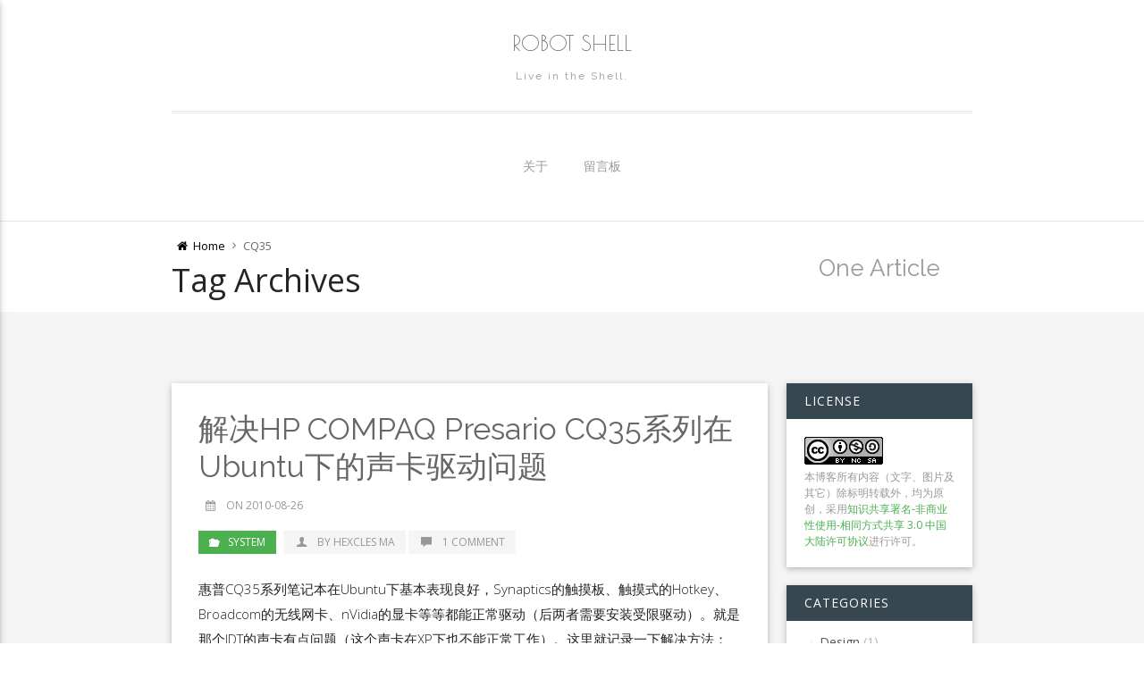

--- FILE ---
content_type: text/html; charset=UTF-8
request_url: https://blog.robotshell.org/tag/cq35/
body_size: 13065
content:
<!DOCTYPE html>
<html lang="zh-Hans">
    <head>
        <meta charset="UTF-8" />
        <meta name="viewport" content="width=device-width, initial-scale=1.0" />
        <link rel="profile" href="http://gmpg.org/xfn/11" />

        
        <title>CQ35 &#8211; Robot Shell</title>
<meta name='robots' content='max-image-preview:large' />
<link rel='dns-prefetch' href='//www.googletagmanager.com' />
<link rel="alternate" type="application/rss+xml" title="Robot Shell &raquo; Feed" href="https://blog.robotshell.org/feed/" />
<link rel="alternate" type="application/rss+xml" title="Robot Shell &raquo; 评论 Feed" href="https://blog.robotshell.org/comments/feed/" />
<link rel="alternate" type="application/rss+xml" title="Robot Shell &raquo; CQ35 标签 Feed" href="https://blog.robotshell.org/tag/cq35/feed/" />
<style id='wp-img-auto-sizes-contain-inline-css' type='text/css'>
img:is([sizes=auto i],[sizes^="auto," i]){contain-intrinsic-size:3000px 1500px}
/*# sourceURL=wp-img-auto-sizes-contain-inline-css */
</style>
<link rel='stylesheet' id='materialize-google-font-1-css' href='//fonts.googleapis.com/css?family=Poiret+One&#038;ver=0.0.21' type='text/css' media='all' />
<link rel='stylesheet' id='materialize-google-font-2-css' href='//fonts.googleapis.com/css?family=Raleway%3A400%2C100%2C200%2C300%2C500%2C600%2C700%2C800%2C900&#038;ver=0.0.21' type='text/css' media='all' />
<link rel='stylesheet' id='materialize-google-font-3-css' href='//fonts.googleapis.com/css?family=Open+Sans%3A300italic%2C400italic%2C600italic%2C700italic%2C800italic%2C400%2C600%2C700%2C800%2C300&#038;subset=latin%2Ccyrillic-ext%2Clatin-ext%2Ccyrillic%2Cgreek-ext%2Cgreek%2Cvietnamese&#038;ver=0.0.21' type='text/css' media='all' />
<link rel='stylesheet' id='fontello-css' href='https://blog.robotshell.org/wp-content/themes/materialize/media/css/fontello.css?ver=0.0.21' type='text/css' media='all' />
<link rel='stylesheet' id='mythemes-effects-css' href='https://blog.robotshell.org/wp-content/themes/materialize/media/_frontend/css/effects.css?ver=0.0.21' type='text/css' media='all' />
<link rel='stylesheet' id='mythemes-header-css' href='https://blog.robotshell.org/wp-content/themes/materialize/media/_frontend/css/header.css?ver=0.0.21' type='text/css' media='all' />
<link rel='stylesheet' id='mythemes-materialize-css' href='https://blog.robotshell.org/wp-content/themes/materialize/media/_frontend/css/materialize.min.css?ver=0.0.21' type='text/css' media='all' />
<link rel='stylesheet' id='mythemes-typography-css' href='https://blog.robotshell.org/wp-content/themes/materialize/media/_frontend/css/typography.css?ver=0.0.21' type='text/css' media='all' />
<link rel='stylesheet' id='mythemes-navigation-css' href='https://blog.robotshell.org/wp-content/themes/materialize/media/_frontend/css/navigation.css?ver=0.0.21' type='text/css' media='all' />
<link rel='stylesheet' id='mythemes-nav-css' href='https://blog.robotshell.org/wp-content/themes/materialize/media/_frontend/css/nav.css?ver=0.0.21' type='text/css' media='all' />
<link rel='stylesheet' id='mythemes-blog-css' href='https://blog.robotshell.org/wp-content/themes/materialize/media/_frontend/css/blog.css?ver=0.0.21' type='text/css' media='all' />
<link rel='stylesheet' id='mythemes-forms-css' href='https://blog.robotshell.org/wp-content/themes/materialize/media/_frontend/css/forms.css?ver=0.0.21' type='text/css' media='all' />
<link rel='stylesheet' id='mythemes-elements-css' href='https://blog.robotshell.org/wp-content/themes/materialize/media/_frontend/css/elements.css?ver=0.0.21' type='text/css' media='all' />
<link rel='stylesheet' id='mythemes-widgets-css' href='https://blog.robotshell.org/wp-content/themes/materialize/media/_frontend/css/widgets.css?ver=0.0.21' type='text/css' media='all' />
<link rel='stylesheet' id='mythemes-comments-css' href='https://blog.robotshell.org/wp-content/themes/materialize/media/_frontend/css/comments.css?ver=0.0.21' type='text/css' media='all' />
<link rel='stylesheet' id='mythemes-comments-typography-css' href='https://blog.robotshell.org/wp-content/themes/materialize/media/_frontend/css/comments-typography.css?ver=0.0.21' type='text/css' media='all' />
<link rel='stylesheet' id='mythemes-footer-css' href='https://blog.robotshell.org/wp-content/themes/materialize/media/_frontend/css/footer.css?ver=0.0.21' type='text/css' media='all' />
<link rel='stylesheet' id='mythemes-pretty-photo-css' href='https://blog.robotshell.org/wp-content/themes/materialize/media/_frontend/css/prettyPhoto.css?ver=0.0.21' type='text/css' media='all' />
<link rel='stylesheet' id='mythemes-plugins-css' href='https://blog.robotshell.org/wp-content/themes/materialize/media/_frontend/css/plugins.css?ver=0.0.21' type='text/css' media='all' />
<link rel='stylesheet' id='mythemes-style-css' href='https://blog.robotshell.org/wp-content/themes/materialize/style.css?ver=6.9' type='text/css' media='all' />
<style id='wp-emoji-styles-inline-css' type='text/css'>

	img.wp-smiley, img.emoji {
		display: inline !important;
		border: none !important;
		box-shadow: none !important;
		height: 1em !important;
		width: 1em !important;
		margin: 0 0.07em !important;
		vertical-align: -0.1em !important;
		background: none !important;
		padding: 0 !important;
	}
/*# sourceURL=wp-emoji-styles-inline-css */
</style>
<style id='wp-block-library-inline-css' type='text/css'>
:root{--wp-block-synced-color:#7a00df;--wp-block-synced-color--rgb:122,0,223;--wp-bound-block-color:var(--wp-block-synced-color);--wp-editor-canvas-background:#ddd;--wp-admin-theme-color:#007cba;--wp-admin-theme-color--rgb:0,124,186;--wp-admin-theme-color-darker-10:#006ba1;--wp-admin-theme-color-darker-10--rgb:0,107,160.5;--wp-admin-theme-color-darker-20:#005a87;--wp-admin-theme-color-darker-20--rgb:0,90,135;--wp-admin-border-width-focus:2px}@media (min-resolution:192dpi){:root{--wp-admin-border-width-focus:1.5px}}.wp-element-button{cursor:pointer}:root .has-very-light-gray-background-color{background-color:#eee}:root .has-very-dark-gray-background-color{background-color:#313131}:root .has-very-light-gray-color{color:#eee}:root .has-very-dark-gray-color{color:#313131}:root .has-vivid-green-cyan-to-vivid-cyan-blue-gradient-background{background:linear-gradient(135deg,#00d084,#0693e3)}:root .has-purple-crush-gradient-background{background:linear-gradient(135deg,#34e2e4,#4721fb 50%,#ab1dfe)}:root .has-hazy-dawn-gradient-background{background:linear-gradient(135deg,#faaca8,#dad0ec)}:root .has-subdued-olive-gradient-background{background:linear-gradient(135deg,#fafae1,#67a671)}:root .has-atomic-cream-gradient-background{background:linear-gradient(135deg,#fdd79a,#004a59)}:root .has-nightshade-gradient-background{background:linear-gradient(135deg,#330968,#31cdcf)}:root .has-midnight-gradient-background{background:linear-gradient(135deg,#020381,#2874fc)}:root{--wp--preset--font-size--normal:16px;--wp--preset--font-size--huge:42px}.has-regular-font-size{font-size:1em}.has-larger-font-size{font-size:2.625em}.has-normal-font-size{font-size:var(--wp--preset--font-size--normal)}.has-huge-font-size{font-size:var(--wp--preset--font-size--huge)}.has-text-align-center{text-align:center}.has-text-align-left{text-align:left}.has-text-align-right{text-align:right}.has-fit-text{white-space:nowrap!important}#end-resizable-editor-section{display:none}.aligncenter{clear:both}.items-justified-left{justify-content:flex-start}.items-justified-center{justify-content:center}.items-justified-right{justify-content:flex-end}.items-justified-space-between{justify-content:space-between}.screen-reader-text{border:0;clip-path:inset(50%);height:1px;margin:-1px;overflow:hidden;padding:0;position:absolute;width:1px;word-wrap:normal!important}.screen-reader-text:focus{background-color:#ddd;clip-path:none;color:#444;display:block;font-size:1em;height:auto;left:5px;line-height:normal;padding:15px 23px 14px;text-decoration:none;top:5px;width:auto;z-index:100000}html :where(.has-border-color){border-style:solid}html :where([style*=border-top-color]){border-top-style:solid}html :where([style*=border-right-color]){border-right-style:solid}html :where([style*=border-bottom-color]){border-bottom-style:solid}html :where([style*=border-left-color]){border-left-style:solid}html :where([style*=border-width]){border-style:solid}html :where([style*=border-top-width]){border-top-style:solid}html :where([style*=border-right-width]){border-right-style:solid}html :where([style*=border-bottom-width]){border-bottom-style:solid}html :where([style*=border-left-width]){border-left-style:solid}html :where(img[class*=wp-image-]){height:auto;max-width:100%}:where(figure){margin:0 0 1em}html :where(.is-position-sticky){--wp-admin--admin-bar--position-offset:var(--wp-admin--admin-bar--height,0px)}@media screen and (max-width:600px){html :where(.is-position-sticky){--wp-admin--admin-bar--position-offset:0px}}

/*# sourceURL=wp-block-library-inline-css */
</style><style id='global-styles-inline-css' type='text/css'>
:root{--wp--preset--aspect-ratio--square: 1;--wp--preset--aspect-ratio--4-3: 4/3;--wp--preset--aspect-ratio--3-4: 3/4;--wp--preset--aspect-ratio--3-2: 3/2;--wp--preset--aspect-ratio--2-3: 2/3;--wp--preset--aspect-ratio--16-9: 16/9;--wp--preset--aspect-ratio--9-16: 9/16;--wp--preset--color--black: #000000;--wp--preset--color--cyan-bluish-gray: #abb8c3;--wp--preset--color--white: #ffffff;--wp--preset--color--pale-pink: #f78da7;--wp--preset--color--vivid-red: #cf2e2e;--wp--preset--color--luminous-vivid-orange: #ff6900;--wp--preset--color--luminous-vivid-amber: #fcb900;--wp--preset--color--light-green-cyan: #7bdcb5;--wp--preset--color--vivid-green-cyan: #00d084;--wp--preset--color--pale-cyan-blue: #8ed1fc;--wp--preset--color--vivid-cyan-blue: #0693e3;--wp--preset--color--vivid-purple: #9b51e0;--wp--preset--gradient--vivid-cyan-blue-to-vivid-purple: linear-gradient(135deg,rgb(6,147,227) 0%,rgb(155,81,224) 100%);--wp--preset--gradient--light-green-cyan-to-vivid-green-cyan: linear-gradient(135deg,rgb(122,220,180) 0%,rgb(0,208,130) 100%);--wp--preset--gradient--luminous-vivid-amber-to-luminous-vivid-orange: linear-gradient(135deg,rgb(252,185,0) 0%,rgb(255,105,0) 100%);--wp--preset--gradient--luminous-vivid-orange-to-vivid-red: linear-gradient(135deg,rgb(255,105,0) 0%,rgb(207,46,46) 100%);--wp--preset--gradient--very-light-gray-to-cyan-bluish-gray: linear-gradient(135deg,rgb(238,238,238) 0%,rgb(169,184,195) 100%);--wp--preset--gradient--cool-to-warm-spectrum: linear-gradient(135deg,rgb(74,234,220) 0%,rgb(151,120,209) 20%,rgb(207,42,186) 40%,rgb(238,44,130) 60%,rgb(251,105,98) 80%,rgb(254,248,76) 100%);--wp--preset--gradient--blush-light-purple: linear-gradient(135deg,rgb(255,206,236) 0%,rgb(152,150,240) 100%);--wp--preset--gradient--blush-bordeaux: linear-gradient(135deg,rgb(254,205,165) 0%,rgb(254,45,45) 50%,rgb(107,0,62) 100%);--wp--preset--gradient--luminous-dusk: linear-gradient(135deg,rgb(255,203,112) 0%,rgb(199,81,192) 50%,rgb(65,88,208) 100%);--wp--preset--gradient--pale-ocean: linear-gradient(135deg,rgb(255,245,203) 0%,rgb(182,227,212) 50%,rgb(51,167,181) 100%);--wp--preset--gradient--electric-grass: linear-gradient(135deg,rgb(202,248,128) 0%,rgb(113,206,126) 100%);--wp--preset--gradient--midnight: linear-gradient(135deg,rgb(2,3,129) 0%,rgb(40,116,252) 100%);--wp--preset--font-size--small: 13px;--wp--preset--font-size--medium: 20px;--wp--preset--font-size--large: 36px;--wp--preset--font-size--x-large: 42px;--wp--preset--spacing--20: 0.44rem;--wp--preset--spacing--30: 0.67rem;--wp--preset--spacing--40: 1rem;--wp--preset--spacing--50: 1.5rem;--wp--preset--spacing--60: 2.25rem;--wp--preset--spacing--70: 3.38rem;--wp--preset--spacing--80: 5.06rem;--wp--preset--shadow--natural: 6px 6px 9px rgba(0, 0, 0, 0.2);--wp--preset--shadow--deep: 12px 12px 50px rgba(0, 0, 0, 0.4);--wp--preset--shadow--sharp: 6px 6px 0px rgba(0, 0, 0, 0.2);--wp--preset--shadow--outlined: 6px 6px 0px -3px rgb(255, 255, 255), 6px 6px rgb(0, 0, 0);--wp--preset--shadow--crisp: 6px 6px 0px rgb(0, 0, 0);}:where(.is-layout-flex){gap: 0.5em;}:where(.is-layout-grid){gap: 0.5em;}body .is-layout-flex{display: flex;}.is-layout-flex{flex-wrap: wrap;align-items: center;}.is-layout-flex > :is(*, div){margin: 0;}body .is-layout-grid{display: grid;}.is-layout-grid > :is(*, div){margin: 0;}:where(.wp-block-columns.is-layout-flex){gap: 2em;}:where(.wp-block-columns.is-layout-grid){gap: 2em;}:where(.wp-block-post-template.is-layout-flex){gap: 1.25em;}:where(.wp-block-post-template.is-layout-grid){gap: 1.25em;}.has-black-color{color: var(--wp--preset--color--black) !important;}.has-cyan-bluish-gray-color{color: var(--wp--preset--color--cyan-bluish-gray) !important;}.has-white-color{color: var(--wp--preset--color--white) !important;}.has-pale-pink-color{color: var(--wp--preset--color--pale-pink) !important;}.has-vivid-red-color{color: var(--wp--preset--color--vivid-red) !important;}.has-luminous-vivid-orange-color{color: var(--wp--preset--color--luminous-vivid-orange) !important;}.has-luminous-vivid-amber-color{color: var(--wp--preset--color--luminous-vivid-amber) !important;}.has-light-green-cyan-color{color: var(--wp--preset--color--light-green-cyan) !important;}.has-vivid-green-cyan-color{color: var(--wp--preset--color--vivid-green-cyan) !important;}.has-pale-cyan-blue-color{color: var(--wp--preset--color--pale-cyan-blue) !important;}.has-vivid-cyan-blue-color{color: var(--wp--preset--color--vivid-cyan-blue) !important;}.has-vivid-purple-color{color: var(--wp--preset--color--vivid-purple) !important;}.has-black-background-color{background-color: var(--wp--preset--color--black) !important;}.has-cyan-bluish-gray-background-color{background-color: var(--wp--preset--color--cyan-bluish-gray) !important;}.has-white-background-color{background-color: var(--wp--preset--color--white) !important;}.has-pale-pink-background-color{background-color: var(--wp--preset--color--pale-pink) !important;}.has-vivid-red-background-color{background-color: var(--wp--preset--color--vivid-red) !important;}.has-luminous-vivid-orange-background-color{background-color: var(--wp--preset--color--luminous-vivid-orange) !important;}.has-luminous-vivid-amber-background-color{background-color: var(--wp--preset--color--luminous-vivid-amber) !important;}.has-light-green-cyan-background-color{background-color: var(--wp--preset--color--light-green-cyan) !important;}.has-vivid-green-cyan-background-color{background-color: var(--wp--preset--color--vivid-green-cyan) !important;}.has-pale-cyan-blue-background-color{background-color: var(--wp--preset--color--pale-cyan-blue) !important;}.has-vivid-cyan-blue-background-color{background-color: var(--wp--preset--color--vivid-cyan-blue) !important;}.has-vivid-purple-background-color{background-color: var(--wp--preset--color--vivid-purple) !important;}.has-black-border-color{border-color: var(--wp--preset--color--black) !important;}.has-cyan-bluish-gray-border-color{border-color: var(--wp--preset--color--cyan-bluish-gray) !important;}.has-white-border-color{border-color: var(--wp--preset--color--white) !important;}.has-pale-pink-border-color{border-color: var(--wp--preset--color--pale-pink) !important;}.has-vivid-red-border-color{border-color: var(--wp--preset--color--vivid-red) !important;}.has-luminous-vivid-orange-border-color{border-color: var(--wp--preset--color--luminous-vivid-orange) !important;}.has-luminous-vivid-amber-border-color{border-color: var(--wp--preset--color--luminous-vivid-amber) !important;}.has-light-green-cyan-border-color{border-color: var(--wp--preset--color--light-green-cyan) !important;}.has-vivid-green-cyan-border-color{border-color: var(--wp--preset--color--vivid-green-cyan) !important;}.has-pale-cyan-blue-border-color{border-color: var(--wp--preset--color--pale-cyan-blue) !important;}.has-vivid-cyan-blue-border-color{border-color: var(--wp--preset--color--vivid-cyan-blue) !important;}.has-vivid-purple-border-color{border-color: var(--wp--preset--color--vivid-purple) !important;}.has-vivid-cyan-blue-to-vivid-purple-gradient-background{background: var(--wp--preset--gradient--vivid-cyan-blue-to-vivid-purple) !important;}.has-light-green-cyan-to-vivid-green-cyan-gradient-background{background: var(--wp--preset--gradient--light-green-cyan-to-vivid-green-cyan) !important;}.has-luminous-vivid-amber-to-luminous-vivid-orange-gradient-background{background: var(--wp--preset--gradient--luminous-vivid-amber-to-luminous-vivid-orange) !important;}.has-luminous-vivid-orange-to-vivid-red-gradient-background{background: var(--wp--preset--gradient--luminous-vivid-orange-to-vivid-red) !important;}.has-very-light-gray-to-cyan-bluish-gray-gradient-background{background: var(--wp--preset--gradient--very-light-gray-to-cyan-bluish-gray) !important;}.has-cool-to-warm-spectrum-gradient-background{background: var(--wp--preset--gradient--cool-to-warm-spectrum) !important;}.has-blush-light-purple-gradient-background{background: var(--wp--preset--gradient--blush-light-purple) !important;}.has-blush-bordeaux-gradient-background{background: var(--wp--preset--gradient--blush-bordeaux) !important;}.has-luminous-dusk-gradient-background{background: var(--wp--preset--gradient--luminous-dusk) !important;}.has-pale-ocean-gradient-background{background: var(--wp--preset--gradient--pale-ocean) !important;}.has-electric-grass-gradient-background{background: var(--wp--preset--gradient--electric-grass) !important;}.has-midnight-gradient-background{background: var(--wp--preset--gradient--midnight) !important;}.has-small-font-size{font-size: var(--wp--preset--font-size--small) !important;}.has-medium-font-size{font-size: var(--wp--preset--font-size--medium) !important;}.has-large-font-size{font-size: var(--wp--preset--font-size--large) !important;}.has-x-large-font-size{font-size: var(--wp--preset--font-size--x-large) !important;}
/*# sourceURL=global-styles-inline-css */
</style>

<style id='classic-theme-styles-inline-css' type='text/css'>
/*! This file is auto-generated */
.wp-block-button__link{color:#fff;background-color:#32373c;border-radius:9999px;box-shadow:none;text-decoration:none;padding:calc(.667em + 2px) calc(1.333em + 2px);font-size:1.125em}.wp-block-file__button{background:#32373c;color:#fff;text-decoration:none}
/*# sourceURL=/wp-includes/css/classic-themes.min.css */
</style>
<link rel='stylesheet' id='wp-pagenavi-css' href='https://blog.robotshell.org/wp-content/plugins/wp-pagenavi/pagenavi-css.css?ver=2.70' type='text/css' media='all' />
<link rel='stylesheet' id='enlighterjs-css' href='https://blog.robotshell.org/wp-content/plugins/enlighter/cache/enlighterjs.min.css?ver=49uJ61qMZ0dKk5K' type='text/css' media='all' />
<script type="text/javascript" src="https://ajax.googleapis.com/ajax/libs/prototype/1.7.1.0/prototype.js?ver=1.7.1" id="prototype-js"></script>
<script type="text/javascript" src="https://ajax.googleapis.com/ajax/libs/scriptaculous/1.9.0/scriptaculous.js?ver=1.9.0" id="scriptaculous-root-js"></script>
<script type="text/javascript" src="https://ajax.googleapis.com/ajax/libs/scriptaculous/1.9.0/effects.js?ver=1.9.0" id="scriptaculous-effects-js"></script>
<script type="text/javascript" src="https://blog.robotshell.org/wp-content/plugins/lightbox-2/lightbox-resize.js?ver=1.8" id="lightbox-js"></script>
<script type="text/javascript" src="https://blog.robotshell.org/wp-includes/js/jquery/jquery.min.js?ver=3.7.1" id="jquery-core-js"></script>
<script type="text/javascript" src="https://blog.robotshell.org/wp-includes/js/jquery/jquery-migrate.min.js?ver=3.4.1" id="jquery-migrate-js"></script>

<!-- Google tag (gtag.js) snippet added by Site Kit -->
<!-- Site Kit 添加的 Google Analytics 代码段 -->
<script type="text/javascript" src="https://www.googletagmanager.com/gtag/js?id=G-CQ37JVD2EZ" id="google_gtagjs-js" async></script>
<script type="text/javascript" id="google_gtagjs-js-after">
/* <![CDATA[ */
window.dataLayer = window.dataLayer || [];function gtag(){dataLayer.push(arguments);}
gtag("set","linker",{"domains":["blog.robotshell.org"]});
gtag("js", new Date());
gtag("set", "developer_id.dZTNiMT", true);
gtag("config", "G-CQ37JVD2EZ");
//# sourceURL=google_gtagjs-js-after
/* ]]> */
</script>
<link rel="https://api.w.org/" href="https://blog.robotshell.org/wp-json/" /><link rel="alternate" title="JSON" type="application/json" href="https://blog.robotshell.org/wp-json/wp/v2/tags/30" /><link rel="EditURI" type="application/rsd+xml" title="RSD" href="https://blog.robotshell.org/xmlrpc.php?rsd" />
<meta name="generator" content="WordPress 6.9" />
<meta name="generator" content="Site Kit by Google 1.170.0" />
	<!-- begin lightbox scripts -->
	<script type="text/javascript">
    //<![CDATA[
    document.write('<link rel="stylesheet" href="https://blog.robotshell.org/wp-content/plugins/lightbox-2/Themes/Black/lightbox.css" type="text/css" media="screen" />');
    //]]>
    </script>
	<!-- end lightbox scripts -->
<!--[if IE]>
	<style type="text/css" id="tempo-custom-css-ie">
			</style>
<![endif]-->


<!--[if IE 11]>
	<style type="text/css" id="tempo-custom-css-ie-11">
			</style>
<![endif]-->


<!--[if IE 10]>
	<style type="text/css" id="tempo-custom-css-ie-10">
			</style>
<![endif]-->

<!--[if IE 9]>
	<style type="text/css" id="tempo-custom-css-ie-9">
			</style>
<![endif]-->

<!--[if IE 8]>
	<style type="text/css" id="tempo-custom-css-ie-8">
			</style>
<![endif]-->

<style type="text/css">

    /* header color */
    body{
        background-color: #ffffff;
    }

    /* background image */
    body > div.content{
            }
</style>

<style type="text/css" id="mythemes-breadcrumbs-space">
        /* breadcrumbs space */
    div.mythemes-page-header{
        padding-top: 15px;
        padding-bottom: 15px;
    }

    
    
    
    </style>

<!-- colors options / background color -->
<style type="text/css" id="mythemes-background-color">
    body > div.content{
        background-color: #f5f5f5;
    }
</style>

<!-- header options -->
<!-- header content -->
<!-- header content headline color -->
<style type="text/css" id="mythemes-header-headline-color" media="all">
    div.mythemes-header a.header-headline{
        color: #e53932    }
</style>

<!-- header content description color and description hover color -->
<style type="text/css" id="mythemes-header-description-color" media="all">

    
    div.mythemes-header a.header-description{
        color: rgba( 0,0,0, 0.55 );
    }
    div.mythemes-header a.header-description:hover{
        color: rgba( 0,0,0, 1.0 );
    }
</style>

<!-- header buttons -->
<!-- header first button -->
<!-- header first button text color -->
<style type="text/css" id="mythemes-header-btn-1-color" media="all">
    div.mythemes-header.parallax-container div.mythemes-header-buttons a.btn-large.mythemes-first-button{
        color: #ffffff;
    }
</style>

<!-- header first button background color -->
<style type="text/css" id="mythemes-header-btn-1-bkg-color" media="all">
    div.mythemes-header.parallax-container div.mythemes-header-buttons a.btn-large.mythemes-first-button{
        background-color: #4caf50;
    }
</style>

<!-- header first button background hover color -->
<style type="text/css" id="mythemes-header-btn-1-bkg-h-color" media="all">
    div.mythemes-header.parallax-container div.mythemes-header-buttons a.btn-large.mythemes-first-button:hover{
        background-color: #43a047;
    }
</style>

<!-- header second button -->
<!-- header second button text color -->
<style type="text/css" id="mythemes-header-btn-2-color" media="all">
    div.mythemes-header.parallax-container div.mythemes-header-buttons a.btn-large.mythemes-second-button{
        color: #ffffff;
    }
</style>

<!-- header second button background color -->
<style type="text/css" id="mythemes-header-btn-2-bkg-color" media="all">
    div.mythemes-header.parallax-container div.mythemes-header-buttons a.btn-large.mythemes-second-button{
        background-color: #e53935;
    }
</style>

<!-- header second button background hover color -->
<style type="text/css" id="mythemes-header-btn-2-bkg-h-color" media="all">
    div.mythemes-header.parallax-container div.mythemes-header-buttons a.btn-large.mythemes-second-button:hover{
        background-color: #d32f2f;
    }
</style>
<style type="text/css">.recentcomments a{display:inline !important;padding:0 !important;margin:0 !important;}</style>    </head>
    <body class="archive tag tag-cq35 tag-30 wp-theme-materialize">

        

        
        <header class="mythemes-miss-header-image">

            <!-- header navigation -->
            <nav class="white mythemes-topper" role="navigation">
                <div class="nav-wrapper container">

                    <!-- header button -->
                    <a href="#" data-activates="nav-mobile" class="button-collapse"><i class="materialize-icon-menu"></i></a>

                    <!-- Site Logo, Title and Description -->
                    <div class="mythemes-blog-identity"><a class="mythemes-blog-title" href="https://blog.robotshell.org/" title="Robot Shell - Live in the Shell.">Robot Shell</a><a class="mythemes-blog-description" href="https://blog.robotshell.org/" title="Robot Shell - Live in the Shell.">Live in the Shell.</a></div><div class="not-collapsed-wrapper"><ul class="right hide-on-med-and-down"><li class="menu-item "><a href="https://blog.robotshell.org/about/" title="关于">关于</a></li><li class="menu-item "><a href="https://blog.robotshell.org/guestbook/" title="留言板">留言板</a></li></ul></div><div class="collapsed-wrapper"><ul id="nav-mobile" class="side-nav"><li class="menu-item "><a href="https://blog.robotshell.org/about/" title="关于">关于</a></li><li class="menu-item "><a href="https://blog.robotshell.org/guestbook/" title="留言板">留言板</a></li></ul></div>                </div>
            </nav>

            <!-- the header image and the header elements -->
            
        </header>


                <!-- the breadcrumbs content -->
            <div class="mythemes-page-header">

                <!-- the breadcrumbs container ( align to center ) -->
                <div class="container">
                    <div class="row">

                        <div class="col s12 m8 l9">

                            <!-- the breadcrumbs navigation path -->
                            <nav class="mythemes-nav-inline">
                                <ul class="mythemes-menu">

                                    <!-- the home link -->
                                    <li id="home-label"><a href="https://blog.robotshell.org/" title="Go back home"><i class="materialize-icon-home"></i> <span>Home</span></a></li>
                                    <!-- the current tag name -->
                                    <li>CQ35</li>
                                </ul>
                            </nav>

                            <!-- the headline -->
                            <h1>Tag Archives</h1>
                        </div>

                        <!-- the number of posts from search -->
                        <div class="col s12 m4 l3 mythemes-posts-found">
                            <div class="found-details">
                                <span>One Article</span>                            </div>
                        </div>

                    </div>
                </div>

            </div>
    

    <!-- the content -->
    <div class="content">

        <!-- the container ( align to center ) -->
        <div class="container">
            <div class="row">

                
<!-- content -->
<section class="col s12 m12 l9 mythemes-classic mythemes-classic">


    <!-- post content wrapper -->
    <article class="post-106 post type-post status-publish format-standard hentry category-system tag-alsa tag-cq35 tag-linux tag-ubuntu tag-31">

        
        <!-- the post title -->
        <h2 class="post-title">
            
                <a href="https://blog.robotshell.org/2010/ubuntu-cq35-sound-problem/" title="解决HP COMPAQ Presario CQ35系列在Ubuntu下的声卡驱动问题">解决HP COMPAQ Presario CQ35系列在Ubuntu下的声卡驱动问题</a>

                    </h2>

                <div class="mythemes-top-meta meta">

            <!-- date -->
            
            <time datetime="2010-08-26"><i class="materialize-icon-calendar"></i>on 2010-08-26</time>

            <div class="clear"></div>

            <!-- categories -->
            <ul class="post-categories">
	<li><a href="https://blog.robotshell.org/category/system/" rel="category tag">System</a></li></ul>
            <!-- author -->
                        <a class="author waves-effect waves-dark grey lighten-4" href="https://blog.robotshell.org/author/admin/" title="written by Hexcles Ma">
                <i class="materialize-icon-user-1"></i>by Hexcles Ma            </a>

            <!-- comments -->
            <a class="comments waves-effect waves-dark grey lighten-4" href="https://blog.robotshell.org/2010/ubuntu-cq35-sound-problem/#comments"><i class="materialize-icon-comment-5"></i>1 Comment</a>        </div><!-- .mythemes-top-meta -->

        <!-- the post content -->
        <div class="post-content">

            <p>惠普CQ35系列笔记本在Ubuntu下基本表现良好，Synaptics的触摸板、触摸式的Hotkey、Broadcom的无线网卡、nVidia的显卡等等都能正常驱动（后两者需要安装受限驱动）。就是那个IDT的声卡有点问题（这个声卡在XP下也不能正常工作）。这里就记录一下解决方法：</p>
<p>（我使用的是CQ35-105TX，已证实可用，同系列其他机型只要声卡一样应该也是可以的。）<br />
 <a href="https://blog.robotshell.org/2010/ubuntu-cq35-sound-problem/#more-106" class="more-link"><span class="hide-on-small-only">Read More</span><span class="hide-on-med-and-up">&rarr;</span></a></p>
            
            <div class="clearfix"></div>
        </div>
    </article></section>

<aside class="col s12 m12 l3 mythemes-sidebar sidebar-to-right"><div id="text-9" class="widget widget_text"><h4 class="widget-title">License</h4>			<div class="textwidget"><a rel="license" href="http://creativecommons.org/licenses/by-nc-sa/3.0/cn/" target="_blank"><img alt="Creative Commons License" style="border-width:0" src="/CC_icon.png" /></a><br />
本博客所有内容（文字、图片及其它）除标明转载外，均为原创，采用<a rel="license" href="http://creativecommons.org/licenses/by-nc-sa/3.0/cn/">知识共享署名-非商业性使用-相同方式共享 3.0 中国大陆许可协议</a>进行许可。</div>
		</div><div id="categories-3" class="widget widget_categories"><h4 class="widget-title">Categories</h4>
			<ul>
					<li class="cat-item cat-item-86"><a href="https://blog.robotshell.org/category/design/">Design</a> (1)
</li>
	<li class="cat-item cat-item-4"><a href="https://blog.robotshell.org/category/internet/">Internet</a> (17)
</li>
	<li class="cat-item cat-item-1"><a href="https://blog.robotshell.org/category/log/">Log</a> (14)
</li>
	<li class="cat-item cat-item-7"><a href="https://blog.robotshell.org/category/programming/">Programming</a> (12)
</li>
	<li class="cat-item cat-item-10"><a href="https://blog.robotshell.org/category/system/">System</a> (44)
</li>
			</ul>

			</div><div id="tag_cloud-5" class="widget widget_tag_cloud"><h4 class="widget-title">Tags</h4><div class="tagcloud"><a href="https://blog.robotshell.org/tag/alsa/" class="tag-cloud-link tag-link-32 tag-link-position-1" style="font-size: 10.571428571429pt;" aria-label="alsa (2 项)">alsa</a>
<a href="https://blog.robotshell.org/tag/apache/" class="tag-cloud-link tag-link-101 tag-link-position-2" style="font-size: 12.285714285714pt;" aria-label="Apache (3 项)">Apache</a>
<a href="https://blog.robotshell.org/tag/apt/" class="tag-cloud-link tag-link-12 tag-link-position-3" style="font-size: 10.571428571429pt;" aria-label="apt (2 项)">apt</a>
<a href="https://blog.robotshell.org/tag/archlinux/" class="tag-cloud-link tag-link-83 tag-link-position-4" style="font-size: 12.285714285714pt;" aria-label="Archlinux (3 项)">Archlinux</a>
<a href="https://blog.robotshell.org/tag/arras-theme/" class="tag-cloud-link tag-link-16 tag-link-position-5" style="font-size: 12.285714285714pt;" aria-label="Arras Theme (3 项)">Arras Theme</a>
<a href="https://blog.robotshell.org/tag/autoproxy/" class="tag-cloud-link tag-link-37 tag-link-position-6" style="font-size: 10.571428571429pt;" aria-label="autoproxy (2 项)">autoproxy</a>
<a href="https://blog.robotshell.org/tag/bash/" class="tag-cloud-link tag-link-69 tag-link-position-7" style="font-size: 10.571428571429pt;" aria-label="Bash (2 项)">Bash</a>
<a href="https://blog.robotshell.org/tag/cpp/" class="tag-cloud-link tag-link-8 tag-link-position-8" style="font-size: 8pt;" aria-label="C++ (1 项)">C++</a>
<a href="https://blog.robotshell.org/tag/compiz/" class="tag-cloud-link tag-link-29 tag-link-position-9" style="font-size: 8pt;" aria-label="Compiz (1 项)">Compiz</a>
<a href="https://blog.robotshell.org/tag/cq35/" class="tag-cloud-link tag-link-30 tag-link-position-10" style="font-size: 8pt;" aria-label="CQ35 (1 项)">CQ35</a>
<a href="https://blog.robotshell.org/tag/favicon/" class="tag-cloud-link tag-link-5 tag-link-position-11" style="font-size: 8pt;" aria-label="favicon (1 项)">favicon</a>
<a href="https://blog.robotshell.org/tag/fcitx/" class="tag-cloud-link tag-link-47 tag-link-position-12" style="font-size: 10.571428571429pt;" aria-label="Fcitx (2 项)">Fcitx</a>
<a href="https://blog.robotshell.org/tag/fedora/" class="tag-cloud-link tag-link-53 tag-link-position-13" style="font-size: 10.571428571429pt;" aria-label="Fedora (2 项)">Fedora</a>
<a href="https://blog.robotshell.org/tag/fetion/" class="tag-cloud-link tag-link-27 tag-link-position-14" style="font-size: 8pt;" aria-label="Fetion (1 项)">Fetion</a>
<a href="https://blog.robotshell.org/tag/find/" class="tag-cloud-link tag-link-28 tag-link-position-15" style="font-size: 8pt;" aria-label="find (1 项)">find</a>
<a href="https://blog.robotshell.org/tag/firefox/" class="tag-cloud-link tag-link-40 tag-link-position-16" style="font-size: 14.857142857143pt;" aria-label="Firefox (5 项)">Firefox</a>
<a href="https://blog.robotshell.org/tag/gettext/" class="tag-cloud-link tag-link-17 tag-link-position-17" style="font-size: 10.571428571429pt;" aria-label="gettext (2 项)">gettext</a>
<a href="https://blog.robotshell.org/tag/gnome-3/" class="tag-cloud-link tag-link-62 tag-link-position-18" style="font-size: 12.285714285714pt;" aria-label="GNOME 3 (3 项)">GNOME 3</a>
<a href="https://blog.robotshell.org/tag/gpg/" class="tag-cloud-link tag-link-15 tag-link-position-19" style="font-size: 8pt;" aria-label="gpg (1 项)">gpg</a>
<a href="https://blog.robotshell.org/tag/io/" class="tag-cloud-link tag-link-9 tag-link-position-20" style="font-size: 8pt;" aria-label="IO (1 项)">IO</a>
<a href="https://blog.robotshell.org/tag/linux/" class="tag-cloud-link tag-link-25 tag-link-position-21" style="font-size: 22pt;" aria-label="Linux (18 项)">Linux</a>
<a href="https://blog.robotshell.org/tag/mysql/" class="tag-cloud-link tag-link-98 tag-link-position-22" style="font-size: 10.571428571429pt;" aria-label="MySQL (2 项)">MySQL</a>
<a href="https://blog.robotshell.org/tag/photoshop/" class="tag-cloud-link tag-link-21 tag-link-position-23" style="font-size: 8pt;" aria-label="Photoshop (1 项)">Photoshop</a>
<a href="https://blog.robotshell.org/tag/php/" class="tag-cloud-link tag-link-75 tag-link-position-24" style="font-size: 14.857142857143pt;" aria-label="PHP (5 项)">PHP</a>
<a href="https://blog.robotshell.org/tag/scan/" class="tag-cloud-link tag-link-23 tag-link-position-25" style="font-size: 10.571428571429pt;" aria-label="SCAN (2 项)">SCAN</a>
<a href="https://blog.robotshell.org/tag/security/" class="tag-cloud-link tag-link-99 tag-link-position-26" style="font-size: 13.714285714286pt;" aria-label="security (4 项)">security</a>
<a href="https://blog.robotshell.org/tag/shipit/" class="tag-cloud-link tag-link-24 tag-link-position-27" style="font-size: 8pt;" aria-label="ShipIt (1 项)">ShipIt</a>
<a href="https://blog.robotshell.org/tag/spam/" class="tag-cloud-link tag-link-112 tag-link-position-28" style="font-size: 10.571428571429pt;" aria-label="spam (2 项)">spam</a>
<a href="https://blog.robotshell.org/tag/sunpinyin/" class="tag-cloud-link tag-link-46 tag-link-position-29" style="font-size: 10.571428571429pt;" aria-label="sunpinyin (2 项)">sunpinyin</a>
<a href="https://blog.robotshell.org/tag/thinkpad/" class="tag-cloud-link tag-link-81 tag-link-position-30" style="font-size: 13.714285714286pt;" aria-label="ThinkPad (4 项)">ThinkPad</a>
<a href="https://blog.robotshell.org/tag/tor/" class="tag-cloud-link tag-link-35 tag-link-position-31" style="font-size: 10.571428571429pt;" aria-label="Tor (2 项)">Tor</a>
<a href="https://blog.robotshell.org/tag/ubuntu/" class="tag-cloud-link tag-link-11 tag-link-position-32" style="font-size: 17.285714285714pt;" aria-label="Ubuntu (8 项)">Ubuntu</a>
<a href="https://blog.robotshell.org/tag/vidalia/" class="tag-cloud-link tag-link-36 tag-link-position-33" style="font-size: 8pt;" aria-label="Vidalia (1 项)">Vidalia</a>
<a href="https://blog.robotshell.org/tag/vps/" class="tag-cloud-link tag-link-64 tag-link-position-34" style="font-size: 10.571428571429pt;" aria-label="VPS (2 项)">VPS</a>
<a href="https://blog.robotshell.org/tag/wordpress/" class="tag-cloud-link tag-link-6 tag-link-position-35" style="font-size: 19.142857142857pt;" aria-label="WordPress (11 项)">WordPress</a>
<a href="https://blog.robotshell.org/tag/wp-super-cache/" class="tag-cloud-link tag-link-19 tag-link-position-36" style="font-size: 8pt;" aria-label="wp-super-cache (1 项)">wp-super-cache</a>
<a href="https://blog.robotshell.org/tag/%e5%85%ac%e9%92%a5/" class="tag-cloud-link tag-link-14 tag-link-position-37" style="font-size: 8pt;" aria-label="公钥 (1 项)">公钥</a>
<a href="https://blog.robotshell.org/tag/%e5%a3%b0%e5%8d%a1%e9%a9%b1%e5%8a%a8/" class="tag-cloud-link tag-link-31 tag-link-position-38" style="font-size: 8pt;" aria-label="声卡驱动 (1 项)">声卡驱动</a>
<a href="https://blog.robotshell.org/tag/%e6%91%84%e5%bd%b1/" class="tag-cloud-link tag-link-20 tag-link-position-39" style="font-size: 8pt;" aria-label="摄影 (1 项)">摄影</a>
<a href="https://blog.robotshell.org/tag/%e7%a1%ac%e4%bb%b6%e5%8a%a0%e9%80%9f/" class="tag-cloud-link tag-link-92 tag-link-position-40" style="font-size: 10.571428571429pt;" aria-label="硬件加速 (2 项)">硬件加速</a>
<a href="https://blog.robotshell.org/tag/%e7%bf%bb%e5%a2%99/" class="tag-cloud-link tag-link-45 tag-link-position-41" style="font-size: 12.285714285714pt;" aria-label="翻墙 (3 项)">翻墙</a>
<a href="https://blog.robotshell.org/tag/%e7%bf%bb%e8%af%91/" class="tag-cloud-link tag-link-18 tag-link-position-42" style="font-size: 13.714285714286pt;" aria-label="翻译 (4 项)">翻译</a>
<a href="https://blog.robotshell.org/tag/%e8%bd%af%e4%bb%b6%e6%ba%90/" class="tag-cloud-link tag-link-13 tag-link-position-43" style="font-size: 10.571428571429pt;" aria-label="软件源 (2 项)">软件源</a>
<a href="https://blog.robotshell.org/tag/%e9%80%9f%e9%85%8d%e6%8c%87%e5%8d%97/" class="tag-cloud-link tag-link-33 tag-link-position-44" style="font-size: 8pt;" aria-label="速配指南 (1 项)">速配指南</a>
<a href="https://blog.robotshell.org/tag/%e9%a3%9e%e4%bf%a1/" class="tag-cloud-link tag-link-26 tag-link-position-45" style="font-size: 8pt;" aria-label="飞信 (1 项)">飞信</a></div>
</div><div id="recent-comments-3" class="widget widget_recent_comments"><h4 class="widget-title">Recent Comments</h4><ul id="recentcomments"><li class="recentcomments"><span class="comment-author-link"><a href="https://www.seoos.net/1310.html" class="url" rel="ugc external nofollow">修复android下webView控件的总结 - SEOOS技术门户</a></span> 发表在《<a href="https://blog.robotshell.org/2012/deal-with-http-header-encoding-for-file-download/comment-page-1/#comment-27405">正确处理下载文件时HTTP头的编码问题（Content-Disposition）</a>》</li><li class="recentcomments"><span class="comment-author-link"><a href="https://robotshell.org" class="url" rel="ugc external nofollow">Hexcles Ma</a></span> 发表在《<a href="https://blog.robotshell.org/2022/wordpress-6-codecolorer-enlighter/comment-page-1/#comment-27391">WordPress 6 / CodeColorer  替代品</a>》</li><li class="recentcomments"><span class="comment-author-link"><a href="https://www.freemidnworld.com" class="url" rel="ugc external nofollow">lifanxi</a></span> 发表在《<a href="https://blog.robotshell.org/2022/wordpress-6-codecolorer-enlighter/comment-page-1/#comment-27378">WordPress 6 / CodeColorer  替代品</a>》</li><li class="recentcomments"><span class="comment-author-link"><a href="https://itpcb.com/a/2469385" class="url" rel="ugc external nofollow">通过url获取文件名称 - 算法网</a></span> 发表在《<a href="https://blog.robotshell.org/2012/deal-with-http-header-encoding-for-file-download/comment-page-1/#comment-27180">正确处理下载文件时HTTP头的编码问题（Content-Disposition）</a>》</li><li class="recentcomments"><span class="comment-author-link"><a href="http://919179287@qq.com" class="url" rel="ugc external nofollow">919179287@qq.com</a></span> 发表在《<a href="https://blog.robotshell.org/guestbook/comment-page-1/#comment-25471">留言板</a>》</li></ul></div><div id="twitter-2" class="widget widget_twitter"><div><h4 class="widget-title"><span class='twitterwidget twitterwidget-title'>Twitter</span></h4><ul><li><span class='entry-content'>RT <a href="http://twitter.com/mcnees" class="twitter-user" target="_blank">@mcnees</a>: Flashback to last Spring, when I told my E&amp;M students they could use one side of a piece of paper as a final exam formula sheet…</span> <span class='entry-meta'><span class='time-meta'><a href="http://twitter.com/Hexcles/statuses/810003233838170113" target="_blank">2016-12-17 01:06</a></span></span></li><li><span class='entry-content'>RT <a href="http://twitter.com/agiletortoise" class="twitter-user" target="_blank">@agiletortoise</a>: Facebook Messenger version 100.0 is out. 100.0.</span> <span class='entry-meta'><span class='time-meta'><a href="http://twitter.com/Hexcles/statuses/809667146808631296" target="_blank">2016-12-16 02:51</a></span></span></li><li><span class='entry-content'>看过 ep.11 揺れる千歳と決意の悟浄 <a href="https://t.co/UBwEE89zFq" target="_blank">https://t.co/UBwEE89zFq</a> <a href="http://twitter.com/search?q=%23Bangumi" class="twitter-hashtag" target="_blank">#Bangumi</a></span> <span class='entry-meta'><span class='time-meta'><a href="http://twitter.com/Hexcles/statuses/809662703778299904" target="_blank">2016-12-16 02:33</a></span></span></li><li><span class='entry-content'>看过 ep.11 お困りですかお嬢さん <a href="https://t.co/UBwEE89zFq" target="_blank">https://t.co/UBwEE89zFq</a> <a href="http://twitter.com/search?q=%23Bangumi" class="twitter-hashtag" target="_blank">#Bangumi</a></span> <span class='entry-meta'><span class='time-meta'><a href="http://twitter.com/Hexcles/statuses/809662701085618177" target="_blank">2016-12-16 02:33</a></span></span></li><li><span class='entry-content'>RT <a href="http://twitter.com/gnaggnoyil" class="twitter-user" target="_blank">@gnaggnoyil</a>: <a href="https://t.co/I3ZoLzLmGT" target="_blank">https://t.co/I3ZoLzLmGT</a> <a href="https://t.co/W1G5Oc8AeM" target="_blank">https://t.co/W1G5Oc8AeM</a></span> <span class='entry-meta'><span class='time-meta'><a href="http://twitter.com/Hexcles/statuses/809600619329658880" target="_blank">2016-12-15 22:26</a></span></span></li></ul></div></div><div id="archives-3" class="widget widget_archive"><h4 class="widget-title">Archive</h4>		<label class="screen-reader-text" for="archives-dropdown-3">Archive</label>
		<select id="archives-dropdown-3" name="archive-dropdown">
			
			<option value="">选择月份</option>
				<option value='https://blog.robotshell.org/2022/09/'> 2022 年 9 月 &nbsp;(1)</option>
	<option value='https://blog.robotshell.org/2015/08/'> 2015 年 8 月 &nbsp;(1)</option>
	<option value='https://blog.robotshell.org/2015/01/'> 2015 年 1 月 &nbsp;(2)</option>
	<option value='https://blog.robotshell.org/2014/11/'> 2014 年 11 月 &nbsp;(1)</option>
	<option value='https://blog.robotshell.org/2014/10/'> 2014 年 10 月 &nbsp;(1)</option>
	<option value='https://blog.robotshell.org/2014/08/'> 2014 年 8 月 &nbsp;(5)</option>
	<option value='https://blog.robotshell.org/2014/07/'> 2014 年 7 月 &nbsp;(1)</option>
	<option value='https://blog.robotshell.org/2014/06/'> 2014 年 6 月 &nbsp;(2)</option>
	<option value='https://blog.robotshell.org/2014/05/'> 2014 年 5 月 &nbsp;(1)</option>
	<option value='https://blog.robotshell.org/2014/03/'> 2014 年 3 月 &nbsp;(1)</option>
	<option value='https://blog.robotshell.org/2014/02/'> 2014 年 2 月 &nbsp;(5)</option>
	<option value='https://blog.robotshell.org/2013/12/'> 2013 年 12 月 &nbsp;(4)</option>
	<option value='https://blog.robotshell.org/2013/11/'> 2013 年 11 月 &nbsp;(4)</option>
	<option value='https://blog.robotshell.org/2013/08/'> 2013 年 8 月 &nbsp;(2)</option>
	<option value='https://blog.robotshell.org/2013/07/'> 2013 年 7 月 &nbsp;(2)</option>
	<option value='https://blog.robotshell.org/2013/06/'> 2013 年 6 月 &nbsp;(1)</option>
	<option value='https://blog.robotshell.org/2013/02/'> 2013 年 2 月 &nbsp;(3)</option>
	<option value='https://blog.robotshell.org/2012/10/'> 2012 年 10 月 &nbsp;(1)</option>
	<option value='https://blog.robotshell.org/2012/09/'> 2012 年 9 月 &nbsp;(2)</option>
	<option value='https://blog.robotshell.org/2012/08/'> 2012 年 8 月 &nbsp;(2)</option>
	<option value='https://blog.robotshell.org/2012/05/'> 2012 年 5 月 &nbsp;(1)</option>
	<option value='https://blog.robotshell.org/2012/04/'> 2012 年 4 月 &nbsp;(2)</option>
	<option value='https://blog.robotshell.org/2012/02/'> 2012 年 2 月 &nbsp;(1)</option>
	<option value='https://blog.robotshell.org/2012/01/'> 2012 年 1 月 &nbsp;(1)</option>
	<option value='https://blog.robotshell.org/2011/06/'> 2011 年 6 月 &nbsp;(2)</option>
	<option value='https://blog.robotshell.org/2011/05/'> 2011 年 5 月 &nbsp;(1)</option>
	<option value='https://blog.robotshell.org/2011/02/'> 2011 年 2 月 &nbsp;(2)</option>
	<option value='https://blog.robotshell.org/2011/01/'> 2011 年 1 月 &nbsp;(3)</option>
	<option value='https://blog.robotshell.org/2010/12/'> 2010 年 12 月 &nbsp;(2)</option>
	<option value='https://blog.robotshell.org/2010/11/'> 2010 年 11 月 &nbsp;(1)</option>
	<option value='https://blog.robotshell.org/2010/10/'> 2010 年 10 月 &nbsp;(3)</option>
	<option value='https://blog.robotshell.org/2010/09/'> 2010 年 9 月 &nbsp;(2)</option>
	<option value='https://blog.robotshell.org/2010/08/'> 2010 年 8 月 &nbsp;(4)</option>
	<option value='https://blog.robotshell.org/2010/07/'> 2010 年 7 月 &nbsp;(1)</option>
	<option value='https://blog.robotshell.org/2010/06/'> 2010 年 6 月 &nbsp;(1)</option>
	<option value='https://blog.robotshell.org/2010/05/'> 2010 年 5 月 &nbsp;(3)</option>
	<option value='https://blog.robotshell.org/2010/04/'> 2010 年 4 月 &nbsp;(5)</option>

		</select>

			<script type="text/javascript">
/* <![CDATA[ */

( ( dropdownId ) => {
	const dropdown = document.getElementById( dropdownId );
	function onSelectChange() {
		setTimeout( () => {
			if ( 'escape' === dropdown.dataset.lastkey ) {
				return;
			}
			if ( dropdown.value ) {
				document.location.href = dropdown.value;
			}
		}, 250 );
	}
	function onKeyUp( event ) {
		if ( 'Escape' === event.key ) {
			dropdown.dataset.lastkey = 'escape';
		} else {
			delete dropdown.dataset.lastkey;
		}
	}
	function onClick() {
		delete dropdown.dataset.lastkey;
	}
	dropdown.addEventListener( 'keyup', onKeyUp );
	dropdown.addEventListener( 'click', onClick );
	dropdown.addEventListener( 'change', onSelectChange );
})( "archives-dropdown-3" );

//# sourceURL=WP_Widget_Archives%3A%3Awidget
/* ]]> */
</script>
</div><div id="linkcat-22" class="widget widget_links"><h4 class="widget-title">Links</h4>
	<ul class='xoxo blogroll'>
<li><a href="http://www.embbnux.com/" target="_blank">Embbnux</a></li>
<li><a href="http://blog.aemaethio.org/" title="LEOPOLD&#8217;s Blog" target="_blank">FOUR SEASONS IN ONE DAY</a></li>
<li><a href="https://blog.vxst.org/" target="_blank">Lumos &#8211; vxst</a></li>
<li><a href="http://mutou.im/" title="木头的博客" target="_blank">Nobody</a></li>
<li><a href="http://www.linkun.info/" title="林堃的梦 &#8211; wordpress" target="_blank">林堃的梦</a></li>
<li><a href="http://blog.xanahopper.com/" title="竹子的叶子 的博客" target="_blank">竹林小店</a></li>
<li><a href="http://www.upsuper.org/" target="_blank">鬼の领地 &#8211; Upsuper</a></li>

	</ul>
</div>
</aside>
            </div>
        </div><!-- .container -->
    </div><!-- .content -->


        <footer>
            
            <!-- dark mask social and copyright wrapper -->
            <div class="mythemes-dark-mask">

                                        <!-- social items -->
                        <div class="container mythemes-social">
                            <div class="row">

                                <div class="col s12">
                                    <a href="https://github.com/Hexcles" class="btn-floating waves-effect waves-light materialize-icon-github" target="_blank" rel="nofollow"></a><a href="https://twitter.com/Hexcles" class="btn-floating waves-effect waves-light materialize-icon-twitter" target="_blank" rel="nofollow"></a><a href="http://chaos.robotshell.org/" class="btn-floating waves-effect waves-light materialize-icon-tumblr" target="_blank" rel="nofollow"></a><a href="https://plus.google.com/+HexclesMa" class="btn-floating waves-effect waves-light materialize-icon-gplus" target="_blank" rel="nofollow"></a>                                </div>
                            </div>
                        </div><!-- .mythemes-social -->
                
                <!-- copyright -->
                <div class="mythemes-copyright">

                    <!-- copyright container ( align to center ) -->
                    <div class="container">
                        <div class="row">

                            <div class="col s12">
                                <p>

                                    
                                    <span class="copyright">Copyright © 2016. Powered by <a href="http://wordpress.org/">WordPress</a>.</span>

                                    
                                    <span>Designed by <a href="http://mythem.es/" target="_blank" title="myThem.es" class="mythemes">myThem.es</a>.</span>
                                </p>
                            </div>

                        </div>
                    </div><!-- .container -->
                </div><!-- .mythemes-copyright -->
            </div>

        </footer>

        <script type="speculationrules">
{"prefetch":[{"source":"document","where":{"and":[{"href_matches":"/*"},{"not":{"href_matches":["/wp-*.php","/wp-admin/*","/wp-content/uploads/*","/wp-content/*","/wp-content/plugins/*","/wp-content/themes/materialize/*","/*\\?(.+)"]}},{"not":{"selector_matches":"a[rel~=\"nofollow\"]"}},{"not":{"selector_matches":".no-prefetch, .no-prefetch a"}}]},"eagerness":"conservative"}]}
</script>
<script type="text/javascript" src="https://blog.robotshell.org/wp-includes/js/imagesloaded.min.js?ver=5.0.0" id="imagesloaded-js"></script>
<script type="text/javascript" src="https://blog.robotshell.org/wp-includes/js/masonry.min.js?ver=4.2.2" id="masonry-js"></script>
<script type="text/javascript" src="https://blog.robotshell.org/wp-content/themes/materialize/media/_frontend/js/functions.js?ver=0.0.21" id="mythemes-functions-js"></script>
<script type="text/javascript" src="https://blog.robotshell.org/wp-content/themes/materialize/media/_frontend/js/materialize.min.js?ver=0.0.21" id="mythemes-materialize-js"></script>
<script type="text/javascript" src="https://blog.robotshell.org/wp-content/themes/materialize/media/_frontend/js/jquery.prettyPhoto.js?ver=0.0.21" id="mythemes-pretty-photo-js"></script>
<script type="text/javascript" src="https://blog.robotshell.org/wp-content/themes/materialize/media/_frontend/js/jquery.prettyPhoto.settings.js?ver=0.0.21" id="mythemes-pretty-photo-settings-js"></script>
<script type="text/javascript" src="https://blog.robotshell.org/wp-content/plugins/enlighter/cache/enlighterjs.min.js?ver=49uJ61qMZ0dKk5K" id="enlighterjs-js"></script>
<script type="text/javascript" id="enlighterjs-js-after">
/* <![CDATA[ */
!function(e,n){if("undefined"!=typeof EnlighterJS){var o={"selectors":{"block":"pre.EnlighterJSRAW","inline":"code.EnlighterJSRAW"},"options":{"indent":4,"ampersandCleanup":true,"linehover":true,"rawcodeDbclick":false,"textOverflow":"break","linenumbers":true,"theme":"enlighter","language":"generic","retainCssClasses":false,"collapse":false,"toolbarOuter":"","toolbarTop":"{BTN_RAW}{BTN_COPY}{BTN_WINDOW}{BTN_WEBSITE}","toolbarBottom":""}};(e.EnlighterJSINIT=function(){EnlighterJS.init(o.selectors.block,o.selectors.inline,o.options)})()}else{(n&&(n.error||n.log)||function(){})("Error: EnlighterJS resources not loaded yet!")}}(window,console);
//# sourceURL=enlighterjs-js-after
/* ]]> */
</script>
<script id="wp-emoji-settings" type="application/json">
{"baseUrl":"https://s.w.org/images/core/emoji/17.0.2/72x72/","ext":".png","svgUrl":"https://s.w.org/images/core/emoji/17.0.2/svg/","svgExt":".svg","source":{"concatemoji":"https://blog.robotshell.org/wp-includes/js/wp-emoji-release.min.js?ver=6.9"}}
</script>
<script type="module">
/* <![CDATA[ */
/*! This file is auto-generated */
const a=JSON.parse(document.getElementById("wp-emoji-settings").textContent),o=(window._wpemojiSettings=a,"wpEmojiSettingsSupports"),s=["flag","emoji"];function i(e){try{var t={supportTests:e,timestamp:(new Date).valueOf()};sessionStorage.setItem(o,JSON.stringify(t))}catch(e){}}function c(e,t,n){e.clearRect(0,0,e.canvas.width,e.canvas.height),e.fillText(t,0,0);t=new Uint32Array(e.getImageData(0,0,e.canvas.width,e.canvas.height).data);e.clearRect(0,0,e.canvas.width,e.canvas.height),e.fillText(n,0,0);const a=new Uint32Array(e.getImageData(0,0,e.canvas.width,e.canvas.height).data);return t.every((e,t)=>e===a[t])}function p(e,t){e.clearRect(0,0,e.canvas.width,e.canvas.height),e.fillText(t,0,0);var n=e.getImageData(16,16,1,1);for(let e=0;e<n.data.length;e++)if(0!==n.data[e])return!1;return!0}function u(e,t,n,a){switch(t){case"flag":return n(e,"\ud83c\udff3\ufe0f\u200d\u26a7\ufe0f","\ud83c\udff3\ufe0f\u200b\u26a7\ufe0f")?!1:!n(e,"\ud83c\udde8\ud83c\uddf6","\ud83c\udde8\u200b\ud83c\uddf6")&&!n(e,"\ud83c\udff4\udb40\udc67\udb40\udc62\udb40\udc65\udb40\udc6e\udb40\udc67\udb40\udc7f","\ud83c\udff4\u200b\udb40\udc67\u200b\udb40\udc62\u200b\udb40\udc65\u200b\udb40\udc6e\u200b\udb40\udc67\u200b\udb40\udc7f");case"emoji":return!a(e,"\ud83e\u1fac8")}return!1}function f(e,t,n,a){let r;const o=(r="undefined"!=typeof WorkerGlobalScope&&self instanceof WorkerGlobalScope?new OffscreenCanvas(300,150):document.createElement("canvas")).getContext("2d",{willReadFrequently:!0}),s=(o.textBaseline="top",o.font="600 32px Arial",{});return e.forEach(e=>{s[e]=t(o,e,n,a)}),s}function r(e){var t=document.createElement("script");t.src=e,t.defer=!0,document.head.appendChild(t)}a.supports={everything:!0,everythingExceptFlag:!0},new Promise(t=>{let n=function(){try{var e=JSON.parse(sessionStorage.getItem(o));if("object"==typeof e&&"number"==typeof e.timestamp&&(new Date).valueOf()<e.timestamp+604800&&"object"==typeof e.supportTests)return e.supportTests}catch(e){}return null}();if(!n){if("undefined"!=typeof Worker&&"undefined"!=typeof OffscreenCanvas&&"undefined"!=typeof URL&&URL.createObjectURL&&"undefined"!=typeof Blob)try{var e="postMessage("+f.toString()+"("+[JSON.stringify(s),u.toString(),c.toString(),p.toString()].join(",")+"));",a=new Blob([e],{type:"text/javascript"});const r=new Worker(URL.createObjectURL(a),{name:"wpTestEmojiSupports"});return void(r.onmessage=e=>{i(n=e.data),r.terminate(),t(n)})}catch(e){}i(n=f(s,u,c,p))}t(n)}).then(e=>{for(const n in e)a.supports[n]=e[n],a.supports.everything=a.supports.everything&&a.supports[n],"flag"!==n&&(a.supports.everythingExceptFlag=a.supports.everythingExceptFlag&&a.supports[n]);var t;a.supports.everythingExceptFlag=a.supports.everythingExceptFlag&&!a.supports.flag,a.supports.everything||((t=a.source||{}).concatemoji?r(t.concatemoji):t.wpemoji&&t.twemoji&&(r(t.twemoji),r(t.wpemoji)))});
//# sourceURL=https://blog.robotshell.org/wp-includes/js/wp-emoji-loader.min.js
/* ]]> */
</script>

    </body>
</html>

<!-- Dynamic page generated in 0.085 seconds. -->
<!-- Cached page generated by WP-Super-Cache on 2026-01-23 08:52:31 -->

<!-- Compression = gzip -->

--- FILE ---
content_type: text/css
request_url: https://blog.robotshell.org/wp-content/themes/materialize/media/_frontend/css/footer.css?ver=0.0.21
body_size: 1413
content:
footer{
    background-color: #37474f;
}
footer aside div.row{
    margin-bottom: 0px;
}
footer aside div.col > div.widget:not(.hide):first-child{
    padding-top: 80px;
}
footer aside div.col > div.widget:not(.hide):last-child{
    padding-bottom: 40px;
}
footer aside div.widget{
    margin-bottom: 40px;
}

@media ( max-width:480px ){
    footer aside div.row div[class^="col-"]{
        display: block;
        width: 100%;
    }
}

footer div.mythemes-dark-mask{
    background-color: rgba( 0, 0, 0, 0.1 );
}

footer div.mythemes-copyright{
    border-top: 1px solid rgba( 255, 255, 255, 0.02 );
}

footer .mythemes-copyright p{
    color: #90a4ae;

    font-family: 'Open Sans', sans-serif, Arial, serif;
    font-size: 13px;
    line-height: 18px;

    padding: 28px 0px;
    margin: 0px;

    text-align: center;
}
footer .mythemes-copyright a{
    color: #f7faff;
}
footer .mythemes-copyright a:hover{
    color: #ffffff;
    text-decoration: underline;
}

footer .mythemes-copyright a.mythemes{
    font-family: Raleway, sans-serif, Arial, serif;
    font-size: 14px;
    font-weight: bold;
}
footer .mythemes-copyright div.container div.row{
    margin-bottom: 0px;
}


/* SOCIAL ICONS */
footer div.mythemes-social{
    text-align: center;
    padding-top: 50px;
    padding-bottom: 50px;
}

div.mythemes-social [class^="icon-"]:before,
div.mythemes-social [class*="icon-"]:before {
    display: block;
    font-size: 16px;
    line-height: 50px;
    color: #ffffff;

    width: 50px;
    height: 50px;
    margin: 0px;
    padding: 0px;

    opacity: 1.0;
    filter:alpha(opacity=100);

    text-align: center;
}

footer div.mythemes-social a{
    display: inline-block;

    font-size: 0px;
    line-height: 0px;

    width: 50px;
    height: 50px;

    margin: 5px;

    text-align: center;

    opacity: 0.70;
    filter:alpha(opacity=70);
}
footer div.mythemes-social a:before{
    display: block;
    font-size: 16px;
    line-height: 50px;
    padding: 0px;
    margin: 0px;
    -webkit-transition: all 0.3s linear;
       -moz-transition: all 0.3s linear;
        -ms-transition: all 0.3s linear;
         -o-transition: all 0.3s linear;
            transition: all 0.3s linear;
}
footer div.mythemes-social a:hover{
    font-size: 0px;
    line-height: 0px;
    opacity: 1.0;
    filter:alpha(opacity=100);
}
footer div.mythemes-social a:hover:before{
    color: #ffffff;
    text-decoration: none;
}

footer div.mythemes-social a.materialize-icon-evernote         { background: #7ac142; }
footer div.mythemes-social a.materialize-icon-vimeo            { background: #00beff; }
footer div.mythemes-social a.materialize-icon-vimeo-circled    { background: #00beff; } /* new */
footer div.mythemes-social a.materialize-icon-twitter          { background: #00b0ef; }
footer div.mythemes-social a.materialize-icon-skype            { background: #00b3f2; }
footer div.mythemes-social a.materialize-icon-renren           { background: #0d80e4; }
footer div.mythemes-social a.materialize-icon-github           { background: #000000; }
footer div.mythemes-social a.materialize-icon-gitlab           { background: #31353e; } /* new */
footer div.mythemes-social a.materialize-icon-rdio             { background: #006ed4; }
footer div.mythemes-social a.materialize-icon-linkedin         { background: #0082b2; } /* 3978b1 */
footer div.mythemes-social a.materialize-icon-behance          { background: #0066ff; }
footer div.mythemes-social a.materialize-icon-dropbox          { background: #0083d1; }
footer div.mythemes-social a.materialize-icon-flickr           { background: #f22886; }
footer div.mythemes-social a.materialize-icon-instagram        { background: #000000; }
footer div.mythemes-social a.materialize-icon-vkontakte        { background: #4E729A; }
footer div.mythemes-social a.materialize-icon-facebook         { background: #265999; }
footer div.mythemes-social a.materialize-icon-tumblr           { background: #174863; }
footer div.mythemes-social a.materialize-icon-picasa           { background: #415e5f; }
footer div.mythemes-social a.materialize-icon-dribbble         { background: #ff2788; }
footer div.mythemes-social a.materialize-icon-stumbleupon      { background: #ff2419; }
footer div.mythemes-social a.materialize-icon-lastfm           { background: #fb0000; }
footer div.mythemes-social a.materialize-icon-gplus            { background: #f32e31; }
footer div.mythemes-social a.materialize-icon-google-circles   { background: #f32e31; }
footer div.mythemes-social a.materialize-icon-youtube          { background: #cd201f; } /* new */
footer div.mythemes-social a.materialize-icon-youtube-play     { background: #cd201f; } /* new */
footer div.mythemes-social a.materialize-icon-pinterest        { background: #ef0021; }
footer div.mythemes-social a.materialize-icon-smashing         { background: #ff462c; }
footer div.mythemes-social a.materialize-icon-soundcloud       { background: #ff4f00; }
footer div.mythemes-social a.materialize-icon-flattr           { background: #ff6f00; }
footer div.mythemes-social a.materialize-icon-odnoklassniki    { background: #f58220; } /* new */
footer div.mythemes-social a.materialize-icon-mixi             { background: #d1ad5a; }
footer div.mythemes-social a.materialize-icon-reddit           { background: #ee5831; } /* new */
footer div.mythemes-social a.materialize-icon-rss              { background: #ff7600; }


@media ( min-width: 992px ) and (max-width: 1199px ){
}
@media ( min-width: 768px ) and ( max-width: 991px ){
}
@media ( min-width: 481px ) and ( max-width: 767px ){
    footer .mythemes-copyright p{
        text-align: center;
    }
    footer div.mythemes-social{
        margin-top: 30px;
        text-align: center;
    }
}
@media ( max-width:480px ){
    footer .mythemes-copyright p{
        text-align: center;
    }
    footer div.mythemes-social{
        margin-top: 30px;
        text-align: center;
    }
}

div.mythemes-scroll-up{
    position: fixed;

    right: 20px;
    bottom: 20px;
    background: rgba( 0, 0, 0, 0.05 );
    text-align: center;
    display: block;
    width: 40px;
    height: 40px;

    z-index: -1;

    opacity: 0;
    filter: alpha(opacity=0);

    -webkit-border-radius: 3px;
       -moz-border-radius: 3px;
            border-radius: 3px;

    -webkit-transition: all 0.3s linear;
       -moz-transition: all 0.3s linear;
        -ms-transition: all 0.3s linear;
         -o-transition: all 0.3s linear;
            transition: all 0.3s linear;
}

div.mythemes-scroll-up.show-scroll-up{
    z-index: 100;
    opacity: 1.0;
    filter: alpha(opacity=100);
}

div.mythemes-scroll-up:hover{
    background: rgba( 0, 0, 0, 0.5 );
}

div.mythemes-scroll-up a{
    color: #999999;
    display: block;
    line-height: 40px;
}

div.mythemes-scroll-up a:hover{
    color: #ffffff;
}
